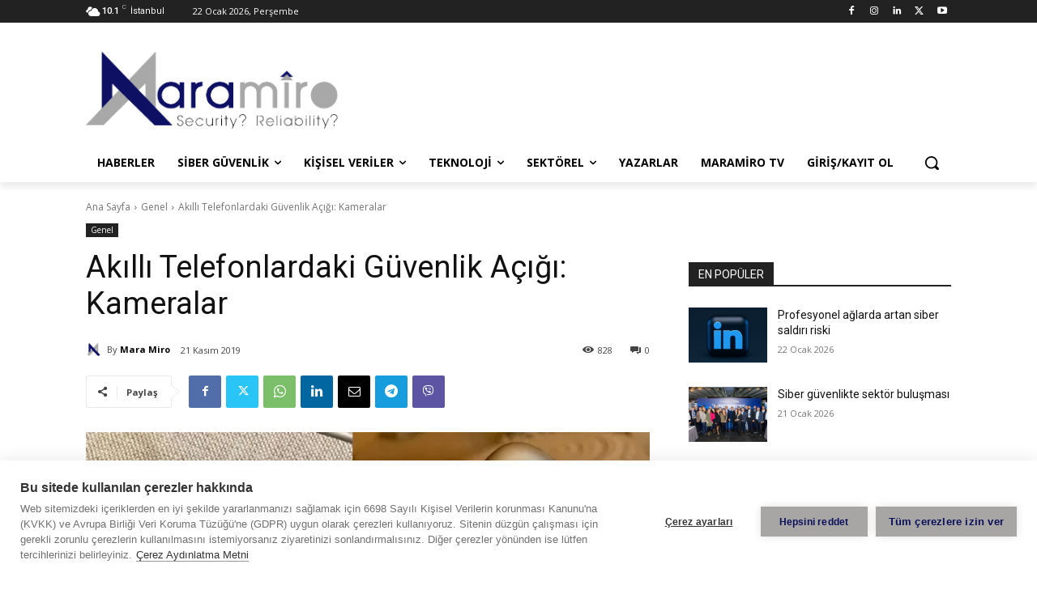

--- FILE ---
content_type: text/html; charset=utf-8
request_url: https://www.google.com/recaptcha/api2/aframe
body_size: 267
content:
<!DOCTYPE HTML><html><head><meta http-equiv="content-type" content="text/html; charset=UTF-8"></head><body><script nonce="wnKlij52bFYdDJK2xwYMGw">/** Anti-fraud and anti-abuse applications only. See google.com/recaptcha */ try{var clients={'sodar':'https://pagead2.googlesyndication.com/pagead/sodar?'};window.addEventListener("message",function(a){try{if(a.source===window.parent){var b=JSON.parse(a.data);var c=clients[b['id']];if(c){var d=document.createElement('img');d.src=c+b['params']+'&rc='+(localStorage.getItem("rc::a")?sessionStorage.getItem("rc::b"):"");window.document.body.appendChild(d);sessionStorage.setItem("rc::e",parseInt(sessionStorage.getItem("rc::e")||0)+1);localStorage.setItem("rc::h",'1769098114812');}}}catch(b){}});window.parent.postMessage("_grecaptcha_ready", "*");}catch(b){}</script></body></html>